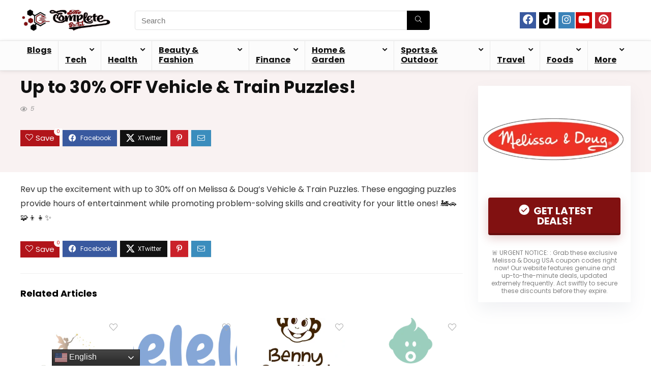

--- FILE ---
content_type: text/html; charset=UTF-8
request_url: https://thecompleteportal.com/up-to-30-off-vehicle-train-puzzles/
body_size: 19702
content:
<!DOCTYPE html><html lang="en-US" prefix="og: https://ogp.me/ns#"><head><meta charset="UTF-8" /><link rel="preconnect" href="https://fonts.gstatic.com/" crossorigin /><meta name="viewport" content="width=device-width, initial-scale=1.0" /><link rel="profile" href="http://gmpg.org/xfn/11" /><link rel="pingback" href="" /><title>Up to 30% OFF Vehicle &amp; Train Puzzles! - The Complete Portal</title><meta name="description" content="Rev up the excitement with up to 30% off on Melissa &amp; Doug&#039;s Vehicle &amp; Train Puzzles. These engaging puzzles provide hours of entertainment while"/><meta name="robots" content="follow, index, max-snippet:-1, max-video-preview:-1, max-image-preview:large"/><link rel="canonical" href="https://thecompleteportal.com/up-to-30-off-vehicle-train-puzzles/" /><meta property="og:locale" content="en_US" /><meta property="og:type" content="article" /><meta property="og:title" content="Up to 30% OFF Vehicle &amp; Train Puzzles! - The Complete Portal" /><meta property="og:description" content="Rev up the excitement with up to 30% off on Melissa &amp; Doug&#039;s Vehicle &amp; Train Puzzles. These engaging puzzles provide hours of entertainment while" /><meta property="og:url" content="https://thecompleteportal.com/up-to-30-off-vehicle-train-puzzles/" /><meta property="og:site_name" content="The Complete Portal" /><meta property="article:section" content="Kids &amp; Baby" /><meta property="og:updated_time" content="2023-10-25T09:48:01+00:00" /><meta property="og:image" content="https://thecompleteportal.com/wp-content/uploads/2023/10/Melissa-Doug.webp" /><meta property="og:image:secure_url" content="https://thecompleteportal.com/wp-content/uploads/2023/10/Melissa-Doug.webp" /><meta property="og:image:width" content="1200" /><meta property="og:image:height" content="628" /><meta property="og:image:alt" content="Melissa &amp; Doug" /><meta property="og:image:type" content="image/webp" /><meta property="article:published_time" content="2023-10-25T09:03:00+00:00" /><meta property="article:modified_time" content="2023-10-25T09:48:01+00:00" /><meta name="twitter:card" content="summary_large_image" /><meta name="twitter:title" content="Up to 30% OFF Vehicle &amp; Train Puzzles! - The Complete Portal" /><meta name="twitter:description" content="Rev up the excitement with up to 30% off on Melissa &amp; Doug&#039;s Vehicle &amp; Train Puzzles. These engaging puzzles provide hours of entertainment while" /><meta name="twitter:image" content="https://thecompleteportal.com/wp-content/uploads/2023/10/Melissa-Doug.webp" /><meta name="twitter:label1" content="Written by" /><meta name="twitter:data1" content="Alan Brock" /><meta name="twitter:label2" content="Time to read" /><meta name="twitter:data2" content="Less than a minute" /> <script type="application/ld+json" class="rank-math-schema">{"@context":"https://schema.org","@graph":[{"@type":["Person","Organization"],"@id":"https://thecompleteportal.com/#person","name":"Uzair Hanif","logo":{"@type":"ImageObject","@id":"https://thecompleteportal.com/#logo","url":"https://thecompleteportal.com/wp-content/uploads/2023/04/The-Complete-Portal-logo-1.png","contentUrl":"https://thecompleteportal.com/wp-content/uploads/2023/04/The-Complete-Portal-logo-1.png","caption":"The Complete Portal","inLanguage":"en-US","width":"619","height":"172"},"image":{"@type":"ImageObject","@id":"https://thecompleteportal.com/#logo","url":"https://thecompleteportal.com/wp-content/uploads/2023/04/The-Complete-Portal-logo-1.png","contentUrl":"https://thecompleteportal.com/wp-content/uploads/2023/04/The-Complete-Portal-logo-1.png","caption":"The Complete Portal","inLanguage":"en-US","width":"619","height":"172"}},{"@type":"WebSite","@id":"https://thecompleteportal.com/#website","url":"https://thecompleteportal.com","name":"The Complete Portal","alternateName":"TheCompletePortal","publisher":{"@id":"https://thecompleteportal.com/#person"},"inLanguage":"en-US"},{"@type":"ImageObject","@id":"https://thecompleteportal.com/wp-content/uploads/2023/10/Melissa-Doug.webp","url":"https://thecompleteportal.com/wp-content/uploads/2023/10/Melissa-Doug.webp","width":"1200","height":"628","caption":"Melissa &amp; Doug","inLanguage":"en-US"},{"@type":"WebPage","@id":"https://thecompleteportal.com/up-to-30-off-vehicle-train-puzzles/#webpage","url":"https://thecompleteportal.com/up-to-30-off-vehicle-train-puzzles/","name":"Up to 30% OFF Vehicle &amp; Train Puzzles! - The Complete Portal","datePublished":"2023-10-25T09:03:00+00:00","dateModified":"2023-10-25T09:48:01+00:00","isPartOf":{"@id":"https://thecompleteportal.com/#website"},"primaryImageOfPage":{"@id":"https://thecompleteportal.com/wp-content/uploads/2023/10/Melissa-Doug.webp"},"inLanguage":"en-US"},{"@type":"Person","@id":"https://thecompleteportal.com/author/alan-brock/","name":"Alan Brock","url":"https://thecompleteportal.com/author/alan-brock/","image":{"@type":"ImageObject","@id":"https://thecompleteportal.com/wp-content/litespeed/avatar/b0aaf95183289009c3a81bc48d81d259.jpg?ver=1768963378","url":"https://thecompleteportal.com/wp-content/litespeed/avatar/b0aaf95183289009c3a81bc48d81d259.jpg?ver=1768963378","caption":"Alan Brock","inLanguage":"en-US"}},{"@type":"BlogPosting","headline":"Up to 30% OFF Vehicle &amp; Train Puzzles! - The Complete Portal","datePublished":"2023-10-25T09:03:00+00:00","dateModified":"2023-10-25T09:48:01+00:00","articleSection":"Kids &amp; Baby","author":{"@id":"https://thecompleteportal.com/author/alan-brock/","name":"Alan Brock"},"publisher":{"@id":"https://thecompleteportal.com/#person"},"description":"Rev up the excitement with up to 30% off on Melissa &amp; Doug&#039;s Vehicle &amp; Train Puzzles. These engaging puzzles provide hours of entertainment while","name":"Up to 30% OFF Vehicle &amp; Train Puzzles! - The Complete Portal","@id":"https://thecompleteportal.com/up-to-30-off-vehicle-train-puzzles/#richSnippet","isPartOf":{"@id":"https://thecompleteportal.com/up-to-30-off-vehicle-train-puzzles/#webpage"},"image":{"@id":"https://thecompleteportal.com/wp-content/uploads/2023/10/Melissa-Doug.webp"},"inLanguage":"en-US","mainEntityOfPage":{"@id":"https://thecompleteportal.com/up-to-30-off-vehicle-train-puzzles/#webpage"}}]}</script> <link rel='dns-prefetch' href='//fonts.googleapis.com' /><link rel='dns-prefetch' href='//www.googletagmanager.com' /><link rel="alternate" type="application/rss+xml" title="The Complete Portal &raquo; Feed" href="https://thecompleteportal.com/feed/" /><link rel="alternate" type="application/rss+xml" title="The Complete Portal &raquo; Comments Feed" href="https://thecompleteportal.com/comments/feed/" /><link rel="alternate" type="application/rss+xml" title="The Complete Portal &raquo; Up to 30% OFF Vehicle &#038; Train Puzzles! Comments Feed" href="https://thecompleteportal.com/up-to-30-off-vehicle-train-puzzles/feed/" /><link rel="alternate" title="oEmbed (JSON)" type="application/json+oembed" href="https://thecompleteportal.com/wp-json/oembed/1.0/embed?url=https%3A%2F%2Fthecompleteportal.com%2Fup-to-30-off-vehicle-train-puzzles%2F" /><link rel="alternate" title="oEmbed (XML)" type="text/xml+oembed" href="https://thecompleteportal.com/wp-json/oembed/1.0/embed?url=https%3A%2F%2Fthecompleteportal.com%2Fup-to-30-off-vehicle-train-puzzles%2F&#038;format=xml" /> <script src="[data-uri]" defer></script><script data-optimized="1" src="https://thecompleteportal.com/wp-content/plugins/litespeed-cache/assets/js/webfontloader.min.js" defer></script><link data-optimized="2" rel="stylesheet" href="https://thecompleteportal.com/wp-content/litespeed/css/f0436fda301535a12d04e7c3944d2ef2.css?ver=817f4" /><link rel="preload" as="image" href="https://thecompleteportal.com/wp-content/uploads/2023/04/ezgif.com-gif-maker.webp"><link rel="preload" as="image" href="https://thecompleteportal.com/wp-content/uploads/2023/04/ezgif.com-gif-maker.webp"><link rel="preload" as="image" href="https://thecompleteportal.com/wp-content/uploads/2023/04/ezgif.com-gif-maker.webp"><link rel="preload" as="image" href="https://thecompleteportal.com/wp-content/uploads/2023/04/ezgif.com-gif-maker.webp"> <script type="text/javascript" src="https://thecompleteportal.com/wp-includes/js/jquery/jquery.min.js" id="jquery-core-js"></script> <link rel="https://api.w.org/" href="https://thecompleteportal.com/wp-json/" /><link rel="alternate" title="JSON" type="application/json" href="https://thecompleteportal.com/wp-json/wp/v2/posts/25384" /><link rel="EditURI" type="application/rsd+xml" title="RSD" href="https://thecompleteportal.com/xmlrpc.php?rsd" /><meta name="generator" content="WordPress 6.9" /><link rel='shortlink' href='https://thecompleteportal.com/?p=25384' /><meta name="generator" content="Site Kit by Google 1.170.0" /><link rel="preload" href="https://thecompleteportal.com/wp-content/themes/rehub-theme/fonts/rhicons.woff2?3oibrk" as="font" type="font/woff2" crossorigin="crossorigin"><meta name="fo-verify" content="5edd927a-e986-42b1-a398-4fad10bb44c2" /><meta name="aa2753aa3ea1750" content="44db05f768fa517262274278e6aaf45f" /><meta name="5c9e08c47deb744" content="bb178e5eecc3a8f2632c03ab53ecf814" /> <script src="[data-uri]" defer></script> <meta name="5d8b296db9eae2d" content="e512034ea51f01ef7af65c83426bfa22" /><meta name="linkscircleverifycode" content="1d448c41-98ec-45c5-88bb-3fceb4afeb34" /><meta name="tradetracker-site-verification" content="37a5020c580473f931ff512a4a7e4bb427bdf99f" /><meta name="tradetracker-site-verification" content="37a5020c580473f931ff512a4a7e4bb427bdf99f" /><meta name="partnerboostverifycode" content="32dc01246faccb7f5b3cad5016dd5033" /><meta name="mylead-verification" content="e8d1ca259623602e3c81d9a6fe45a3fa"><meta name='impact-site-verification' value='b87174a5-3753-4ad6-bce8-f8c389bdf0ea'> <script type="text/javascript" id="google_gtagjs" src="https://www.googletagmanager.com/gtag/js?id=G-7D5HBWH5XE" defer data-deferred="1"></script> <script type="text/javascript" id="google_gtagjs-inline" src="[data-uri]" defer></script>  <script type="text/javascript" src="[data-uri]" defer></script> <link rel="icon" href="https://thecompleteportal.com/wp-content/uploads/2023/04/The-Complete-Portal-logo-thumbnail-150x150.png" sizes="32x32" /><link rel="icon" href="https://thecompleteportal.com/wp-content/uploads/2023/04/The-Complete-Portal-logo-thumbnail.png" sizes="192x192" /><link rel="apple-touch-icon" href="https://thecompleteportal.com/wp-content/uploads/2023/04/The-Complete-Portal-logo-thumbnail.png" /><meta name="msapplication-TileImage" content="https://thecompleteportal.com/wp-content/uploads/2023/04/The-Complete-Portal-logo-thumbnail.png" /></head><body class="wp-singular post-template-default single single-post postid-25384 single-format-standard wp-custom-logo wp-embed-responsive wp-theme-rehub-theme gspbody gspb-bodyfront noinnerpadding">
<noscript>
<iframe data-lazyloaded="1" src="about:blank" data-src="https://www.googletagmanager.com/ns.html?id=GTM-52V52GLH" height="0" width="0" style="display:none;visibility:hidden"></iframe>
</noscript><div class="wp-block-group is-layout-flow wp-block-group-is-layout-flow"></div><div class="rh-outer-wrap"><div id="top_ankor"></div><header id="main_header" class="white_style width-100p position-relative"><div class="header_wrap"><div class="logo_section_wrap hideontablet"><div class="rh-container"><div class="logo-section rh-flex-center-align tabletblockdisplay header_seven_style clearfix"><div class="logo">
<a href="https://thecompleteportal.com" class="logo_image" data-wpel-link="internal">
<img src="https://thecompleteportal.com/wp-content/uploads/2023/04/ezgif.com-gif-maker.webp" alt="The Complete Portal" height="35" width="180" fetchpriority="high" decoding="sync"/>
</a></div><div class="search head_search position-relative"><form  role="search" method="get" class="search-form" action="https://thecompleteportal.com/">
<input type="text" name="s" placeholder="Search" class="re-ajax-search" autocomplete="off" data-posttype="blog">
<input type="hidden" name="post_type" value="blog" />  	<button type="submit" class="btnsearch hideonmobile" aria-label="Search"><i class="rhicon rhi-search"></i></button></form><div class="re-aj-search-wrap rhscrollthin"></div></div><div class=" rh-flex-right-align"><div class="header-actions-logo rh-flex-right-align"><div class="tabledisplay"><div class="celldisplay link-add-cell"><div class="social_icon big_i"><a href="https://www.facebook.com/thecompleteportal/" class="fb" title="Facebook" rel="nofollow noopener noreferrer" target="_blank" data-wpel-link="external"><i class="rhicon rhi-facebook"></i></a>
<a href="https://www.tiktok.com/@thecompleteportal?lang=en" class="ttk" title="TikTok" rel="nofollow noopener noreferrer" target="_blank" data-wpel-link="external"><svg xmlns="http://www.w3.org/2000/svg" viewBox="0 0 2859 3333" fill-rule="evenodd" clip-rule="evenodd"><path d="M2081 0c55 473 319 755 778 785v532c-266 26-499-61-770-225v995c0 1264-1378 1659-1932 753-356-583-138-1606 1004-1647v561c-87 14-180 36-265 65-254 86-398 247-358 531 77 544 1075 705 992-358V1h551z"/></svg></a>
<a href="https://www.instagram.com/thecompleteportal" class="ins" title="Instagramm" rel="nofollow noopener noreferrer" target="_blank" data-wpel-link="external"><i class="rhicon rhi-instagram"></i></a><a href="https://www.youtube.com/@TheCompletePortal" class="yt" title="Youtube" rel="nofollow noopener noreferrer" target="_blank" data-wpel-link="external"><i class="rhicon rhi-youtube"></i></a>
<a href="https://www.pinterest.co.uk/thecompleteportal/" class="pn" title="Pinterest" rel="nofollow noopener noreferrer" target="_blank" data-wpel-link="external"><i class="rhicon rhi-pinterest"></i></a></div></div><div class="celldisplay link-add-cell"><div class="wp-block-group is-layout-flow wp-block-group-is-layout-flow"></div></div></div></div></div></div></div></div><div class="header_icons_menu search-form-inheader main-nav mob-logo-enabled rh-stickme white_style"><div class="rh-container"><nav class="top_menu"><ul id="menu-main-menu" class="menu"><li id="menu-item-7206" class="menu-item menu-item-type-post_type_archive menu-item-object-blog"><a href="https://thecompleteportal.com/blog/" data-wpel-link="internal">Blogs</a></li><li id="menu-item-7082" class="menu-item menu-item-type-taxonomy menu-item-object-blog_category menu-item-has-children"><a href="https://thecompleteportal.com/blog_category/tech/" data-wpel-link="internal">Tech</a><ul class="sub-menu"><li id="menu-item-7083" class="menu-item menu-item-type-taxonomy menu-item-object-blog_category menu-item-has-children"><a href="https://thecompleteportal.com/blog_category/webhosting/" data-wpel-link="internal">Web Hosting</a><ul class="sub-menu"><li id="menu-item-7084" class="menu-item menu-item-type-taxonomy menu-item-object-blog_category"><a href="https://thecompleteportal.com/blog_category/webhosting-blogs-how-tos/" data-wpel-link="internal">Web Hosting blogs &amp; How-To&#8217;s</a></li><li id="menu-item-7085" class="menu-item menu-item-type-taxonomy menu-item-object-blog_category"><a href="https://thecompleteportal.com/blog_category/webhosting-comparisons/" data-wpel-link="internal">Web Hosting Comparisons</a></li><li id="menu-item-7086" class="menu-item menu-item-type-taxonomy menu-item-object-blog_category"><a href="https://thecompleteportal.com/blog_category/webhosting-reviews/" data-wpel-link="internal">Web Hosting Reviews</a></li><li id="menu-item-7087" class="menu-item menu-item-type-taxonomy menu-item-object-blog_category"><a href="https://thecompleteportal.com/blog_category/top-webhosting-rankings/" data-wpel-link="internal">Web Hosting Rankings!</a></li></ul></li><li id="menu-item-7088" class="menu-item menu-item-type-taxonomy menu-item-object-blog_category"><a href="https://thecompleteportal.com/blog_category/antivirus/" data-wpel-link="internal">Antivirus</a></li><li id="menu-item-7089" class="menu-item menu-item-type-taxonomy menu-item-object-blog_category"><a href="https://thecompleteportal.com/blog_category/vpn/" data-wpel-link="internal">VPN</a></li><li id="menu-item-7090" class="menu-item menu-item-type-taxonomy menu-item-object-blog_category"><a href="https://thecompleteportal.com/blog_category/computer-accs/" data-wpel-link="internal">Computer &amp; Accs</a></li><li id="menu-item-7091" class="menu-item menu-item-type-taxonomy menu-item-object-blog_category"><a href="https://thecompleteportal.com/blog_category/consumer-electronics/" data-wpel-link="internal">Consumer Electronics</a></li><li id="menu-item-7092" class="menu-item menu-item-type-taxonomy menu-item-object-blog_category"><a href="https://thecompleteportal.com/blog_category/gaming/" data-wpel-link="internal">Gaming</a></li><li id="menu-item-7093" class="menu-item menu-item-type-taxonomy menu-item-object-blog_category"><a href="https://thecompleteportal.com/blog_category/internet-networking/" data-wpel-link="internal">Internet &amp; Networking</a></li><li id="menu-item-7094" class="menu-item menu-item-type-taxonomy menu-item-object-blog_category"><a href="https://thecompleteportal.com/blog_category/mobile-accs/" data-wpel-link="internal">Mobile &amp; Accs</a></li><li id="menu-item-7095" class="menu-item menu-item-type-taxonomy menu-item-object-blog_category"><a href="https://thecompleteportal.com/blog_category/software-apps/" data-wpel-link="internal">Software &amp; Apps</a></li><li id="menu-item-7096" class="menu-item menu-item-type-taxonomy menu-item-object-blog_category"><a href="https://thecompleteportal.com/blog_category/tech/" data-wpel-link="internal">ALL Tech Blogs!</a></li></ul></li><li id="menu-item-7097" class="menu-item menu-item-type-taxonomy menu-item-object-blog_category menu-item-has-children"><a href="https://thecompleteportal.com/blog_category/health/" data-wpel-link="internal">Health</a><ul class="sub-menu"><li id="menu-item-7098" class="menu-item menu-item-type-taxonomy menu-item-object-blog_category"><a href="https://thecompleteportal.com/blog_category/fitness/" data-wpel-link="internal">Fitness</a></li><li id="menu-item-7099" class="menu-item menu-item-type-taxonomy menu-item-object-blog_category"><a href="https://thecompleteportal.com/blog_category/nutrition/" data-wpel-link="internal">Nutrition</a></li><li id="menu-item-7100" class="menu-item menu-item-type-taxonomy menu-item-object-blog_category"><a href="https://thecompleteportal.com/blog_category/supplements/" data-wpel-link="internal">Supplements</a></li><li id="menu-item-7101" class="menu-item menu-item-type-taxonomy menu-item-object-blog_category"><a href="https://thecompleteportal.com/blog_category/weight-loss/" data-wpel-link="internal">Weight Loss</a></li><li id="menu-item-7102" class="menu-item menu-item-type-taxonomy menu-item-object-blog_category"><a href="https://thecompleteportal.com/blog_category/parenting-baby-care/" data-wpel-link="internal">Parenting &amp; Baby care</a></li><li id="menu-item-7103" class="menu-item menu-item-type-taxonomy menu-item-object-blog_category"><a href="https://thecompleteportal.com/blog_category/mental-health/" data-wpel-link="internal">Mental Health</a></li><li id="menu-item-7104" class="menu-item menu-item-type-taxonomy menu-item-object-blog_category"><a href="https://thecompleteportal.com/blog_category/medical-supplies/" data-wpel-link="internal">Medical Supplies</a></li><li id="menu-item-7105" class="menu-item menu-item-type-taxonomy menu-item-object-blog_category"><a href="https://thecompleteportal.com/blog_category/health/" data-wpel-link="internal">ALL Health Blogs!</a></li></ul></li><li id="menu-item-7111" class="menu-item menu-item-type-taxonomy menu-item-object-blog_category menu-item-has-children"><a href="https://thecompleteportal.com/blog_category/beauty-fashion/" data-wpel-link="internal">Beauty &amp; Fashion</a><ul class="sub-menu"><li id="menu-item-7106" class="menu-item menu-item-type-taxonomy menu-item-object-blog_category"><a href="https://thecompleteportal.com/blog_category/clothing/" data-wpel-link="internal">Clothing</a></li><li id="menu-item-7107" class="menu-item menu-item-type-taxonomy menu-item-object-blog_category menu-item-has-children"><a href="https://thecompleteportal.com/blog_category/cosmetics/" data-wpel-link="internal">Cosmetics</a><ul class="sub-menu"><li id="menu-item-7108" class="menu-item menu-item-type-taxonomy menu-item-object-blog_category"><a href="https://thecompleteportal.com/blog_category/beauty-tools/" data-wpel-link="internal">Beauty Tools</a></li><li id="menu-item-7109" class="menu-item menu-item-type-taxonomy menu-item-object-blog_category"><a href="https://thecompleteportal.com/blog_category/makeup/" data-wpel-link="internal">Makeup</a></li><li id="menu-item-7110" class="menu-item menu-item-type-taxonomy menu-item-object-blog_category"><a href="https://thecompleteportal.com/blog_category/cosmetics/" data-wpel-link="internal">ALL Cosmetics Blogs!</a></li></ul></li><li id="menu-item-7113" class="menu-item menu-item-type-taxonomy menu-item-object-blog_category menu-item-has-children"><a href="https://thecompleteportal.com/blog_category/mens-care/" data-wpel-link="internal">Men&#8217;s Care</a><ul class="sub-menu"><li id="menu-item-7117" class="menu-item menu-item-type-taxonomy menu-item-object-blog_category"><a href="https://thecompleteportal.com/blog_category/mens-skincare/" data-wpel-link="internal">Men&#8217;s SkinCare</a></li><li id="menu-item-7116" class="menu-item menu-item-type-taxonomy menu-item-object-blog_category"><a href="https://thecompleteportal.com/blog_category/mens-haircare/" data-wpel-link="internal">Men&#8217;s HairCare</a></li><li id="menu-item-7114" class="menu-item menu-item-type-taxonomy menu-item-object-blog_category"><a href="https://thecompleteportal.com/blog_category/mens-fragrances/" data-wpel-link="internal">Men&#8217;s Fragrances</a></li><li id="menu-item-7115" class="menu-item menu-item-type-taxonomy menu-item-object-blog_category"><a href="https://thecompleteportal.com/blog_category/mens-grooming-tools/" data-wpel-link="internal">Men&#8217;s Grooming Tools</a></li><li id="menu-item-7112" class="menu-item menu-item-type-taxonomy menu-item-object-blog_category"><a href="https://thecompleteportal.com/blog_category/mens-activewear-swimwear/" data-wpel-link="internal">Men&#8217;s ActiveWear/SwimWear</a></li><li id="menu-item-7118" class="menu-item menu-item-type-taxonomy menu-item-object-blog_category"><a href="https://thecompleteportal.com/blog_category/mens-care/" data-wpel-link="internal">ALL Men&#8217;s Care Blogs!</a></li></ul></li><li id="menu-item-7119" class="menu-item menu-item-type-taxonomy menu-item-object-blog_category menu-item-has-children"><a href="https://thecompleteportal.com/blog_category/women-care/" data-wpel-link="internal">Women Care</a><ul class="sub-menu"><li id="menu-item-7124" class="menu-item menu-item-type-taxonomy menu-item-object-blog_category"><a href="https://thecompleteportal.com/blog_category/womens-skincare/" data-wpel-link="internal">Women&#8217;s SkinCare</a></li><li id="menu-item-7122" class="menu-item menu-item-type-taxonomy menu-item-object-blog_category"><a href="https://thecompleteportal.com/blog_category/womens-haircare/" data-wpel-link="internal">Women&#8217;s HairCare</a></li><li id="menu-item-7123" class="menu-item menu-item-type-taxonomy menu-item-object-blog_category"><a href="https://thecompleteportal.com/blog_category/womens-personal-care/" data-wpel-link="internal">Women&#8217;s Personal Care</a></li><li id="menu-item-7121" class="menu-item menu-item-type-taxonomy menu-item-object-blog_category"><a href="https://thecompleteportal.com/blog_category/womens-fragrances/" data-wpel-link="internal">Women&#8217;s Fragrances</a></li><li id="menu-item-7120" class="menu-item menu-item-type-taxonomy menu-item-object-blog_category"><a href="https://thecompleteportal.com/blog_category/womens-activewear-swimwear/" data-wpel-link="internal">Women&#8217;s ActiveWear/SwimWear</a></li><li id="menu-item-7125" class="menu-item menu-item-type-taxonomy menu-item-object-blog_category"><a href="https://thecompleteportal.com/blog_category/women-care/" data-wpel-link="internal">ALL Women Care Blogs!</a></li></ul></li><li id="menu-item-7126" class="menu-item menu-item-type-taxonomy menu-item-object-blog_category menu-item-has-children"><a href="https://thecompleteportal.com/blog_category/accessories-beauty-fashion/" data-wpel-link="internal">Accessories</a><ul class="sub-menu"><li id="menu-item-7127" class="menu-item menu-item-type-taxonomy menu-item-object-blog_category"><a href="https://thecompleteportal.com/blog_category/shoes-sandals/" data-wpel-link="internal">Shoes &amp; Sandals</a></li><li id="menu-item-7128" class="menu-item menu-item-type-taxonomy menu-item-object-blog_category"><a href="https://thecompleteportal.com/blog_category/handbags/" data-wpel-link="internal">Handbags</a></li><li id="menu-item-7129" class="menu-item menu-item-type-taxonomy menu-item-object-blog_category"><a href="https://thecompleteportal.com/blog_category/jewelry/" data-wpel-link="internal">Jewelry</a></li><li id="menu-item-7130" class="menu-item menu-item-type-taxonomy menu-item-object-blog_category"><a href="https://thecompleteportal.com/blog_category/accessories-beauty-fashion/" data-wpel-link="internal">ALL Accessories Blogs</a></li></ul></li><li id="menu-item-7131" class="menu-item menu-item-type-taxonomy menu-item-object-blog_category"><a href="https://thecompleteportal.com/blog_category/beauty-fashion/" data-wpel-link="internal">ALL Beauty &#038; Fashion Blogs!</a></li></ul></li><li id="menu-item-7132" class="menu-item menu-item-type-taxonomy menu-item-object-blog_category menu-item-has-children"><a href="https://thecompleteportal.com/blog_category/finance/" data-wpel-link="internal">Finance</a><ul class="sub-menu"><li id="menu-item-7133" class="menu-item menu-item-type-taxonomy menu-item-object-blog_category"><a href="https://thecompleteportal.com/blog_category/banking-savings/" data-wpel-link="internal">Banking &amp; Savings</a></li><li id="menu-item-7134" class="menu-item menu-item-type-taxonomy menu-item-object-blog_category"><a href="https://thecompleteportal.com/blog_category/credit-cards/" data-wpel-link="internal">Credit Cards</a></li><li id="menu-item-7135" class="menu-item menu-item-type-taxonomy menu-item-object-blog_category"><a href="https://thecompleteportal.com/blog_category/insurance/" data-wpel-link="internal">Insurance</a></li><li id="menu-item-7136" class="menu-item menu-item-type-taxonomy menu-item-object-blog_category"><a href="https://thecompleteportal.com/blog_category/investing-trading/" data-wpel-link="internal">Investing &amp; Trading</a></li><li id="menu-item-7137" class="menu-item menu-item-type-taxonomy menu-item-object-blog_category"><a href="https://thecompleteportal.com/blog_category/personal-loans/" data-wpel-link="internal">Personal Loans</a></li><li id="menu-item-7138" class="menu-item menu-item-type-taxonomy menu-item-object-blog_category"><a href="https://thecompleteportal.com/blog_category/retirement-planning/" data-wpel-link="internal">Retirement Planning</a></li><li id="menu-item-7139" class="menu-item menu-item-type-taxonomy menu-item-object-blog_category"><a href="https://thecompleteportal.com/blog_category/taxes-accounting/" data-wpel-link="internal">Taxes &amp; Accounting</a></li><li id="menu-item-7140" class="menu-item menu-item-type-taxonomy menu-item-object-blog_category"><a href="https://thecompleteportal.com/blog_category/finance/" data-wpel-link="internal">ALL Finance Blogs!</a></li></ul></li><li id="menu-item-7141" class="menu-item menu-item-type-taxonomy menu-item-object-blog_category menu-item-has-children"><a href="https://thecompleteportal.com/blog_category/home-garden/" data-wpel-link="internal">Home &amp; Garden</a><ul class="sub-menu"><li id="menu-item-7142" class="menu-item menu-item-type-taxonomy menu-item-object-blog_category"><a href="https://thecompleteportal.com/blog_category/gardening-outdoor/" data-wpel-link="internal">Gardening &amp; Outdoor</a></li><li id="menu-item-7143" class="menu-item menu-item-type-taxonomy menu-item-object-blog_category"><a href="https://thecompleteportal.com/blog_category/home-cleaning/" data-wpel-link="internal">Home Cleaning</a></li><li id="menu-item-7144" class="menu-item menu-item-type-taxonomy menu-item-object-blog_category"><a href="https://thecompleteportal.com/blog_category/bedroom-bathroom/" data-wpel-link="internal">Bedroom &amp; Bathroom</a></li><li id="menu-item-7145" class="menu-item menu-item-type-taxonomy menu-item-object-blog_category"><a href="https://thecompleteportal.com/blog_category/home-decor/" data-wpel-link="internal">Home Decor</a></li><li id="menu-item-7146" class="menu-item menu-item-type-taxonomy menu-item-object-blog_category"><a href="https://thecompleteportal.com/blog_category/home-security/" data-wpel-link="internal">Home Security</a></li><li id="menu-item-7147" class="menu-item menu-item-type-taxonomy menu-item-object-blog_category"><a href="https://thecompleteportal.com/blog_category/kids-baby/" data-wpel-link="internal">Kids &amp; Baby</a></li><li id="menu-item-7148" class="menu-item menu-item-type-taxonomy menu-item-object-blog_category"><a href="https://thecompleteportal.com/blog_category/kitchen-dining/" data-wpel-link="internal">Kitchen &amp; Dining</a></li><li id="menu-item-7149" class="menu-item menu-item-type-taxonomy menu-item-object-blog_category"><a href="https://thecompleteportal.com/blog_category/pets-supplies/" data-wpel-link="internal">Pets &amp; Supplies</a></li><li id="menu-item-7181" class="menu-item menu-item-type-taxonomy menu-item-object-blog_category menu-item-has-children"><a href="https://thecompleteportal.com/blog_category/hobbies/" data-wpel-link="internal">Hobbies</a><ul class="sub-menu"><li id="menu-item-7182" class="menu-item menu-item-type-taxonomy menu-item-object-blog_category"><a href="https://thecompleteportal.com/blog_category/arts-diy/" data-wpel-link="internal">Arts &amp; DIY</a></li><li id="menu-item-7183" class="menu-item menu-item-type-taxonomy menu-item-object-blog_category"><a href="https://thecompleteportal.com/blog_category/camera/" data-wpel-link="internal">Camera</a></li><li id="menu-item-7184" class="menu-item menu-item-type-taxonomy menu-item-object-blog_category"><a href="https://thecompleteportal.com/blog_category/books/" data-wpel-link="internal">Books</a></li><li id="menu-item-7186" class="menu-item menu-item-type-taxonomy menu-item-object-blog_category"><a href="https://thecompleteportal.com/blog_category/entertainment/" data-wpel-link="internal">Entertainment</a></li><li id="menu-item-7185" class="menu-item menu-item-type-taxonomy menu-item-object-blog_category"><a href="https://thecompleteportal.com/blog_category/hobbies/" data-wpel-link="internal">ALL Hobby Blogs!</a></li></ul></li><li id="menu-item-7150" class="menu-item menu-item-type-taxonomy menu-item-object-blog_category"><a href="https://thecompleteportal.com/blog_category/home-garden/" data-wpel-link="internal">ALL Home &#038; Garden Blogs!</a></li></ul></li><li id="menu-item-7151" class="menu-item menu-item-type-taxonomy menu-item-object-blog_category menu-item-has-children"><a href="https://thecompleteportal.com/blog_category/sports-outdoor/" data-wpel-link="internal">Sports &amp; Outdoor</a><ul class="sub-menu"><li id="menu-item-7152" class="menu-item menu-item-type-taxonomy menu-item-object-blog_category"><a href="https://thecompleteportal.com/blog_category/yoga/" data-wpel-link="internal">Yoga</a></li><li id="menu-item-7153" class="menu-item menu-item-type-taxonomy menu-item-object-blog_category"><a href="https://thecompleteportal.com/blog_category/biking/" data-wpel-link="internal">Biking</a></li><li id="menu-item-7154" class="menu-item menu-item-type-taxonomy menu-item-object-blog_category"><a href="https://thecompleteportal.com/blog_category/gym-accs/" data-wpel-link="internal">Gym &amp; Accs</a></li><li id="menu-item-7155" class="menu-item menu-item-type-taxonomy menu-item-object-blog_category"><a href="https://thecompleteportal.com/blog_category/hunting/" data-wpel-link="internal">Hunting</a></li><li id="menu-item-7156" class="menu-item menu-item-type-taxonomy menu-item-object-blog_category"><a href="https://thecompleteportal.com/blog_category/sports-equip/" data-wpel-link="internal">Sports &amp; Equip.</a></li><li id="menu-item-7157" class="menu-item menu-item-type-taxonomy menu-item-object-blog_category"><a href="https://thecompleteportal.com/blog_category/sports-outdoor/" data-wpel-link="internal">ALL Sports &#038; Outdoor Blogs!</a></li></ul></li><li id="menu-item-7158" class="menu-item menu-item-type-taxonomy menu-item-object-blog_category menu-item-has-children"><a href="https://thecompleteportal.com/blog_category/travel/" data-wpel-link="internal">Travel</a><ul class="sub-menu"><li id="menu-item-7159" class="menu-item menu-item-type-taxonomy menu-item-object-blog_category"><a href="https://thecompleteportal.com/blog_category/flight/" data-wpel-link="internal">Flights</a></li><li id="menu-item-7160" class="menu-item menu-item-type-taxonomy menu-item-object-blog_category"><a href="https://thecompleteportal.com/blog_category/accommodations/" data-wpel-link="internal">Accommodations</a></li><li id="menu-item-7161" class="menu-item menu-item-type-taxonomy menu-item-object-blog_category"><a href="https://thecompleteportal.com/blog_category/tours-activities/" data-wpel-link="internal">Tours &amp; Activities</a></li><li id="menu-item-7162" class="menu-item menu-item-type-taxonomy menu-item-object-blog_category"><a href="https://thecompleteportal.com/blog_category/transportation/" data-wpel-link="internal">Transportation</a></li><li id="menu-item-7163" class="menu-item menu-item-type-taxonomy menu-item-object-blog_category"><a href="https://thecompleteportal.com/blog_category/travel-gear/" data-wpel-link="internal">Travel Gear</a></li><li id="menu-item-7164" class="menu-item menu-item-type-taxonomy menu-item-object-blog_category"><a href="https://thecompleteportal.com/blog_category/travel-insurance/" data-wpel-link="internal">Travel Insurance</a></li><li id="menu-item-7165" class="menu-item menu-item-type-taxonomy menu-item-object-blog_category"><a href="https://thecompleteportal.com/blog_category/destination-guides/" data-wpel-link="internal">Destination Guides</a></li><li id="menu-item-7166" class="menu-item menu-item-type-taxonomy menu-item-object-blog_category"><a href="https://thecompleteportal.com/blog_category/travel/" data-wpel-link="internal">ALL Travel Blogs!</a></li></ul></li><li id="menu-item-7167" class="menu-item menu-item-type-taxonomy menu-item-object-blog_category menu-item-has-children"><a href="https://thecompleteportal.com/blog_category/foods/" data-wpel-link="internal">Foods</a><ul class="sub-menu"><li id="menu-item-7168" class="menu-item menu-item-type-taxonomy menu-item-object-blog_category"><a href="https://thecompleteportal.com/blog_category/recipes/" data-wpel-link="internal">Recipes</a></li><li id="menu-item-7169" class="menu-item menu-item-type-taxonomy menu-item-object-blog_category"><a href="https://thecompleteportal.com/blog_category/health-wellness-foods/" data-wpel-link="internal">Health &amp; Wellness Foods</a></li><li id="menu-item-7170" class="menu-item menu-item-type-taxonomy menu-item-object-blog_category"><a href="https://thecompleteportal.com/blog_category/beverages/" data-wpel-link="internal">Beverages</a></li><li id="menu-item-7171" class="menu-item menu-item-type-taxonomy menu-item-object-blog_category"><a href="https://thecompleteportal.com/blog_category/cooking-classes/" data-wpel-link="internal">Cooking Classes</a></li><li id="menu-item-7172" class="menu-item menu-item-type-taxonomy menu-item-object-blog_category"><a href="https://thecompleteportal.com/blog_category/cooking-tools-appliances/" data-wpel-link="internal">Cooking Tools &amp; Appliances</a></li><li id="menu-item-7173" class="menu-item menu-item-type-taxonomy menu-item-object-blog_category"><a href="https://thecompleteportal.com/blog_category/food-delivery-services/" data-wpel-link="internal">Food Delivery Services</a></li><li id="menu-item-7174" class="menu-item menu-item-type-taxonomy menu-item-object-blog_category"><a href="https://thecompleteportal.com/blog_category/specialty-foods/" data-wpel-link="internal">Specialty Foods</a></li><li id="menu-item-7175" class="menu-item menu-item-type-taxonomy menu-item-object-blog_category"><a href="https://thecompleteportal.com/blog_category/foods/" data-wpel-link="internal">ALL Foods Blogs!</a></li></ul></li><li id="menu-item-5296" class="menu-item menu-item-type-custom menu-item-object-custom menu-item-home menu-item-has-children"><a href="https://thecompleteportal.com" data-wpel-link="internal">More</a><ul class="sub-menu"><li id="menu-item-7178" class="menu-item menu-item-type-taxonomy menu-item-object-blog_category"><a href="https://thecompleteportal.com/blog_category/education/" data-wpel-link="internal">Education</a></li><li id="menu-item-7176" class="menu-item menu-item-type-taxonomy menu-item-object-blog_category"><a href="https://thecompleteportal.com/blog_category/automotive/" data-wpel-link="internal">Automotive</a></li><li id="menu-item-7187" class="menu-item menu-item-type-taxonomy menu-item-object-blog_category"><a href="https://thecompleteportal.com/blog_category/self-care-personal-development/" data-wpel-link="internal">Self Care &amp; Personal Development</a></li><li id="menu-item-6538" class="menu-item menu-item-type-post_type menu-item-object-page"><a href="https://thecompleteportal.com/about-us/" data-wpel-link="internal">About Us!</a></li></ul></li></ul></nav><div class="responsive_nav_wrap rh_mobile_menu"><div id="dl-menu" class="dl-menuwrapper rh-flex-center-align">
<button id="dl-trigger" class="dl-trigger" aria-label="Menu">
<svg viewBox="0 0 32 32" xmlns="http://www.w3.org/2000/svg">
<g>
<line stroke-linecap="round" id="rhlinemenu_1" y2="7" x2="29" y1="7" x1="3"/>
<line stroke-linecap="round" id="rhlinemenu_2" y2="16" x2="18" y1="16" x1="3"/>
<line stroke-linecap="round" id="rhlinemenu_3" y2="25" x2="26" y1="25" x1="3"/>
</g>
</svg>
</button><div id="mobile-menu-icons" class="rh-flex-center-align rh-flex-right-align">
<button class='icon-search-onclick' aria-label='Search'><i class='rhicon rhi-search'></i></button></div></div></div></div></div></div></header><div class="guten-auto-layout position-relative" id="rh_woo_layout_inimage"><div class="rh-container position-static flowhidden pt15 pb30"><div class="rh-300-content-area tabletsblockdisplay"><div class="title_single_area mb15"><h1>Up to 30% OFF Vehicle &#038; Train Puzzles!</h1></div></div><div class="rh-300-sidebar widget tabletsblockdisplay summary whitebg wpsm_score_box rh-shadow3 calcposright float_p_trigger"><div class="woo-image-part position-relative hideonfloattablet"><figure class="height-150 text-center mt30 mb20">
<img src="https://thecompleteportal.com/wp-content/themes/rehub-theme/images/default/noimage_220_150.png" data-src="https://thecompleteportal.com/wp-content/uploads/2023/10/Melissa-Doug-287x150.webp" alt="Melissa &amp; Doug" data-skip-lazy="" class="lazyload " width="287" height="150"></figure></div><div class="gut-auto-btn padd20 pb0"><div class="wp-block-group is-layout-flow wp-block-group-is-layout-flow"></div><div class="priced_block clearfix  text-center">
<span class="rh_button_wrapper">
<a href="https://c.duomai.com/track.php?aid=4515&#038;dm_fid=21131&#038;euid=%7B%7BCLIENT_IP%7D%7D&#038;ref=1075577&#038;t=http%3A%2F%2Fwww.melissaanddoug.com" class="btn_offer_block re_track_btn" target="_blank" rel="nofollow sponsored noopener noreferrer" data-wpel-link="external">
GET LATEST DEALS!			            			            		            </a>
</span></div><div class="font80 guten-disclaimer text-center greycolor lineheight15 pb15">🚨 <strong>URGENT NOTICE: </strong>: Grab these exclusive <strong> Melissa &amp; Doug USA </strong>coupon codes right now! Our website features genuine and up-to-the-minute deals, updated extremely frequently. Act swiftly to secure these discounts before they expire.</div></div><div class="guten-contents"></div></div><div class="rh-300-content-area tabletsblockdisplay"><div class="mb20 font120 rh_opacity_5 fontbold"></div><div class="rh-flex-center-align woo_top_meta mobileblockdisplay mb20"><div class="meta post-meta">
<span class="postview_meta">5 </span></div></div><div class="top_share"><div class="post_share"><div class="social_icon  row_social_inpost"><div class="favour_in_row favour_btn_red"><div class="heart_thumb_wrap text-center"><span class="flowhidden cell_wishlist"><span class="heartplus" data-post_id="25384" data-informer="0"><span class="ml5 rtlmr5 wishaddwrap" id="wishadd25384">Save</span><span class="ml5 rtlmr5 wishaddedwrap" id="wishadded25384">Saved</span><span class="ml5 rtlmr5 wishremovedwrap" id="wishremoved25384">Removed</span> </span></span><span data-wishcount="0" id="wishcount25384" class="thumbscount">0</span></div></div><span data-href="https://www.facebook.com/sharer/sharer.php?u=https%3A%2F%2Fthecompleteportal.com%2Fup-to-30-off-vehicle-train-puzzles%2F" class="fb share-link-image" data-service="facebook"><i class="rhicon rhi-facebook"></i></span><span data-href="https://twitter.com/share?url=https%3A%2F%2Fthecompleteportal.com%2Fup-to-30-off-vehicle-train-puzzles%2F&text=Up+to+30%25+OFF+Vehicle+%26+Train+Puzzles%21" class="tw share-link-image" data-service="twitter"><i class="rhicon rhi-twitter"></i></span><span data-href="https://pinterest.com/pin/create/button/?url=https%3A%2F%2Fthecompleteportal.com%2Fup-to-30-off-vehicle-train-puzzles%2F&amp;media=https://thecompleteportal.com/wp-content/uploads/2023/10/Melissa-Doug.webp&amp;description=Up+to+30%25+OFF+Vehicle+%26%23038%3B+Train+Puzzles%21" class="pn share-link-image" data-service="pinterest"><i class="rhicon rhi-pinterest-p"></i></span><span data-href="mailto:?subject=Up+to+30%25+OFF+Vehicle+%26+Train+Puzzles%21&body=Check out: https%3A%2F%2Fthecompleteportal.com%2Fup-to-30-off-vehicle-train-puzzles%2F - The+Complete+Portal" class="in share-link-image" data-service="email"><i class="rhicon rhi-envelope"></i></span></div></div></div><div class="clearfix"></div></div></div></div><div class="alignfulloutside rh-container"><div class="rh-content-wrap clearfix"><div class="rh-300-content-area tabletsblockdisplay"><div class=""><article class="post-inner post post-25384 type-post status-publish format-standard has-post-thumbnail hentry category-kids-baby dealstore-melissa-and-doug-usa-coupons" id="post-25384"><div id="contents-section-woo-area"></div><p>Rev up the excitement with up to 30% off on Melissa &amp; Doug&#8217;s Vehicle &amp; Train Puzzles. These engaging puzzles provide hours of entertainment while promoting problem-solving skills and creativity for your little ones! 🚂🚗🧩👦👧✨</p><div class="flowhidden rh-float-panel darkbg whitecolor" id="float-panel-woo-area"><div class="rh-container rh-flex-center-align pt10 pb10"><div class="float-panel-woo-image hideonsmobile">
<img class="lazyload" data-skip-lazy="" data-src="https://thecompleteportal.com/wp-content/uploads/thumbs_dir/Melissa-Doug-qedi2s3t45a13xo6s0zd3h7fm4aayf5t0y34ybk0as.webp" width="50" height="50" alt="Up to 30% OFF Vehicle &#038; Train Puzzles!" src="https://thecompleteportal.com/wp-content/themes/rehub-theme/images/default/blank.gif" /></div><div class="ml15"><div class="hideonstablet mb5 font110 fontbold whitecolor">
Up to 30% OFF Vehicle &#038; Train Puzzles!</div><div class="desktabldisplaynone mb5"><div class="float-panel-woo-info darkbg greycolorinner whitecurrentlist rh-360-content-area smart-scroll-desktop"><ul class="float-panel-woo-links list-unstyled list-line-style font80 fontbold lineheight15"></ul></div></div><div class="float-panel-price rhhidden showonsmobile"><div class="fontbold font110 rehub-btn-font"></div></div></div><div class="float-panel-woo-btn rh-flex-columns rh-flex-right-align rh-flex-nowrap desktabldisplaynone"><div class="float-panel-woo-button rh-flex-center-align rh-flex-right-align"><div class="clearfix desktabldisplaynone mb5 priced_block">
<a class="re_track_btn showonsmobile btn_offer_block" href="https://c.duomai.com/track.php?aid=4515&#038;dm_fid=21131&#038;euid=%7B%7BCLIENT_IP%7D%7D&#038;ref=1075577&#038;t=http%3A%2F%2Fwww.melissaanddoug.com" target="_blank" rel="nofollow sponsored noopener noreferrer" data-wpel-link="external">
GET LATEST DEALS!                                                                                                    </a></div></div></div></div></div></article><div class="clearfix"></div><div class="post_share"><div class="social_icon  row_social_inpost"><div class="favour_in_row favour_btn_red"><div class="heart_thumb_wrap text-center"><span class="flowhidden cell_wishlist"><span class="heartplus" data-post_id="25384" data-informer="0"><span class="ml5 rtlmr5 wishaddwrap" id="wishadd25384">Save</span><span class="ml5 rtlmr5 wishaddedwrap" id="wishadded25384">Saved</span><span class="ml5 rtlmr5 wishremovedwrap" id="wishremoved25384">Removed</span> </span></span><span data-wishcount="0" id="wishcount25384" class="thumbscount">0</span></div></div><span data-href="https://www.facebook.com/sharer/sharer.php?u=https%3A%2F%2Fthecompleteportal.com%2Fup-to-30-off-vehicle-train-puzzles%2F" class="fb share-link-image" data-service="facebook"><i class="rhicon rhi-facebook"></i></span><span data-href="https://twitter.com/share?url=https%3A%2F%2Fthecompleteportal.com%2Fup-to-30-off-vehicle-train-puzzles%2F&text=Up+to+30%25+OFF+Vehicle+%26+Train+Puzzles%21" class="tw share-link-image" data-service="twitter"><i class="rhicon rhi-twitter"></i></span><span data-href="https://pinterest.com/pin/create/button/?url=https%3A%2F%2Fthecompleteportal.com%2Fup-to-30-off-vehicle-train-puzzles%2F&amp;media=https://thecompleteportal.com/wp-content/uploads/2023/10/Melissa-Doug.webp&amp;description=Up+to+30%25+OFF+Vehicle+%26%23038%3B+Train+Puzzles%21" class="pn share-link-image" data-service="pinterest"><i class="rhicon rhi-pinterest-p"></i></span><span data-href="mailto:?subject=Up+to+30%25+OFF+Vehicle+%26+Train+Puzzles%21&body=Check out: https%3A%2F%2Fthecompleteportal.com%2Fup-to-30-off-vehicle-train-puzzles%2F - The+Complete+Portal" class="in share-link-image" data-service="email"><i class="rhicon rhi-envelope"></i></span></div></div><div class="float-posts-nav" id="float-posts-nav"><div class="postNavigation prevPostBox"><div class="postnavprev"><div class="inner-prevnext"><div class="thumbnail">
<img class="lazyload" data-skip-lazy="" data-src="https://thecompleteportal.com/wp-content/uploads/thumbs_dir/Melissa-Doug-qedi2s3tcx1bfjaxnt5lkrs7f8bpgk652o3oz3983g.webp" width="70" height="70" alt="Up to 30% OFF Vehicle &#038; Train Puzzles!" src="https://thecompleteportal.com/wp-content/themes/rehub-theme/images/default/noimage_70_70.png" /></div><div class="headline"><span>Previous</span><h4><a href="https://thecompleteportal.com/14-days-full-return-policy-6/" data-wpel-link="internal">14-Days Full Return Policy!</a></h4></div></div></div></div><div class="postNavigation nextPostBox"><div class="postnavprev"><div class="inner-prevnext"><div class="thumbnail">
<img class="lazyload" data-skip-lazy="" data-src="https://thecompleteportal.com/wp-content/uploads/thumbs_dir/Melissa-Doug-qedi2s3tcx1bfjaxnt5lkrs7f8bpgk652o3oz3983g.webp" width="70" height="70" alt="Up to 30% OFF Vehicle &#038; Train Puzzles!" src="https://thecompleteportal.com/wp-content/themes/rehub-theme/images/default/noimage_70_70.png" /></div><div class="headline"><span>Next</span><h4><a href="https://thecompleteportal.com/get-up-to-50-off-sale-kids-puzzles/" data-wpel-link="internal">Get Up to 50% OFF Sale Kid's Puzzles!</a></h4></div></div></div></div></div><div class="tags mb25"><p></p></div><div class="related_articles pt25 border-top mb0 clearfix"><div class="related_title rehub-main-font font120 fontbold mb35">
Related Articles</div><div class="columned_grid_module rh-flex-eq-height col_wrap_fourth mb0" ><article class="col_item column_grid rh-heading-hover-color rh-bg-hover-color no-padding two_column_mobile"><div class="button_action abdposright pr5 pt5"><div class="floatleft mr5"><div class="heart_thumb_wrap text-center"><span class="flowhidden cell_wishlist"><span class="heartplus" data-post_id="150544" data-informer="0"><span class="ml5 rtlmr5 wishaddedwrap" id="wishadded150544">Added to wishlist</span><span class="ml5 rtlmr5 wishremovedwrap" id="wishremoved150544">Removed from wishlist</span> </span></span><span data-wishcount="0" id="wishcount150544" class="thumbscount">0</span></div></div></div><figure class="mb20 position-relative text-center">
<a href="https://thecompleteportal.com/sitewide-50-off-on-fairytot-offer-2/" class="" title="Sitewide 50% OFF on FairyTot Offer!">
<img src="https://thecompleteportal.com/wp-content/themes/rehub-theme/images/default/noimage_336_220.png" data-src="https://thecompleteportal.com/wp-content/uploads/2025/11/FairyTot-Logo-336x220.webp" alt="FairyTot Logo" data-skip-lazy="" class="lazyload " width="336" height="220">                                    </a></figure><div class="content_constructor"><h2 class="mb15 mt0 font110 mobfont100 fontnormal lineheight20"><a href="https://thecompleteportal.com/sitewide-50-off-on-fairytot-offer-2/" data-wpel-link="internal">Sitewide 50% OFF on FairyTot Offer!</a></h2><div class="rh_custom_notice mb10 lineheight20 fontbold font90 rehub-sec-color">Limited Time Offer!</div><div class="rh-flex-center-align mb15 mobileblockdisplay"><div ></div></div></div></article><article class="col_item column_grid rh-heading-hover-color rh-bg-hover-color no-padding two_column_mobile"><div class="button_action abdposright pr5 pt5"><div class="floatleft mr5"><div class="heart_thumb_wrap text-center"><span class="flowhidden cell_wishlist"><span class="heartplus" data-post_id="147943" data-informer="0"><span class="ml5 rtlmr5 wishaddedwrap" id="wishadded147943">Added to wishlist</span><span class="ml5 rtlmr5 wishremovedwrap" id="wishremoved147943">Removed from wishlist</span> </span></span><span data-wishcount="0" id="wishcount147943" class="thumbscount">0</span></div></div></div><figure class="mb20 position-relative text-center">
<a href="https://thecompleteportal.com/sitewide-50-off-on-bebelelo-offer/" class="" title="Sitewide 50% OFF on Bebelelo Offer!">
<img src="https://thecompleteportal.com/wp-content/themes/rehub-theme/images/default/noimage_336_220.png" data-src="https://thecompleteportal.com/wp-content/uploads/2025/11/Bebelelo-Logo-336x220.webp" alt="Bebelelo Logo" data-skip-lazy="" class="lazyload " width="336" height="220">                                    </a></figure><div class="content_constructor"><h2 class="mb15 mt0 font110 mobfont100 fontnormal lineheight20"><a href="https://thecompleteportal.com/sitewide-50-off-on-bebelelo-offer/" data-wpel-link="internal">Sitewide 50% OFF on Bebelelo Offer!</a></h2><div class="rh_custom_notice mb10 lineheight20 fontbold font90 rehub-sec-color">Limited Time Offer!</div><div class="rh-flex-center-align mb15 mobileblockdisplay"><div ></div></div></div></article><article class="col_item column_grid rh-heading-hover-color rh-bg-hover-color no-padding two_column_mobile"><div class="button_action abdposright pr5 pt5"><div class="floatleft mr5"><div class="heart_thumb_wrap text-center"><span class="flowhidden cell_wishlist"><span class="heartplus" data-post_id="146555" data-informer="0"><span class="ml5 rtlmr5 wishaddedwrap" id="wishadded146555">Added to wishlist</span><span class="ml5 rtlmr5 wishremovedwrap" id="wishremoved146555">Removed from wishlist</span> </span></span><span data-wishcount="0" id="wishcount146555" class="thumbscount">0</span></div></div></div><figure class="mb20 position-relative text-center">
<a href="https://thecompleteportal.com/sitewide-50-off-on-benny-bradleys-offer/" class="" title="Sitewide 50% OFF on Benny Bradley&#8217;s Offer!">
<img src="https://thecompleteportal.com/wp-content/themes/rehub-theme/images/default/noimage_336_220.png" data-src="https://thecompleteportal.com/wp-content/uploads/2025/11/Benny-Bradleys-Logo-336x220.webp" alt="Benny Bradley&#039;s Logo" data-skip-lazy="" class="lazyload " width="336" height="220">                                    </a></figure><div class="content_constructor"><h2 class="mb15 mt0 font110 mobfont100 fontnormal lineheight20"><a href="https://thecompleteportal.com/sitewide-50-off-on-benny-bradleys-offer/" data-wpel-link="internal">Sitewide 50% OFF on Benny Bradley&#8217;s Offer!</a></h2><div class="rh_custom_notice mb10 lineheight20 fontbold font90 rehub-sec-color">Limited Time Offer!</div><div class="rh-flex-center-align mb15 mobileblockdisplay"><div ></div></div></div></article><article class="col_item column_grid rh-heading-hover-color rh-bg-hover-color no-padding two_column_mobile"><div class="button_action abdposright pr5 pt5"><div class="floatleft mr5"><div class="heart_thumb_wrap text-center"><span class="flowhidden cell_wishlist"><span class="heartplus" data-post_id="144778" data-informer="0"><span class="ml5 rtlmr5 wishaddedwrap" id="wishadded144778">Added to wishlist</span><span class="ml5 rtlmr5 wishremovedwrap" id="wishremoved144778">Removed from wishlist</span> </span></span><span data-wishcount="0" id="wishcount144778" class="thumbscount">0</span></div></div></div><figure class="mb20 position-relative text-center">
<a href="https://thecompleteportal.com/sitewide-50-off-on-the-little-baby-brand-offer/" class="" title="Sitewide 50% OFF on The Little Baby Brand Offer!">
<img src="https://thecompleteportal.com/wp-content/themes/rehub-theme/images/default/noimage_336_220.png" data-src="https://thecompleteportal.com/wp-content/uploads/2025/11/The-Little-Baby-Brand-Logo-336x220.webp" alt="The Little Baby Brand Logo" data-skip-lazy="" class="lazyload " width="336" height="220">                                    </a></figure><div class="content_constructor"><h2 class="mb15 mt0 font110 mobfont100 fontnormal lineheight20"><a href="https://thecompleteportal.com/sitewide-50-off-on-the-little-baby-brand-offer/" data-wpel-link="internal">Sitewide 50% OFF on The Little Baby Brand Offer!</a></h2><div class="rh_custom_notice mb10 lineheight20 fontbold font90 rehub-sec-color">Limited Time Offer!</div><div class="rh-flex-center-align mb15 mobileblockdisplay"><div ></div></div></div></article></div></div><div id="comments" class="clearfix"><div class="post-comments"><div class='title_comments'>We will be happy to hear your thoughts</div><div id="tab-1"><ol class="commentlist"></ol><div id='comments_pagination'></div></div><ol id="loadcomment-list" class="commentlist"></ol><div id="respond" class="comment-respond"><h3 id="reply-title" class="comment-reply-title">Leave a reply <small><a rel="nofollow" id="cancel-comment-reply-link" href="/up-to-30-off-vehicle-train-puzzles/#respond" style="display:none;" data-wpel-link="internal">Cancel reply</a></small></h3><form action="https://thecompleteportal.com/wp-comments-post.php" method="post" id="commentform" class="comment-form"><textarea id="comment" name="comment" cols="30" rows="10" aria-required="true" aria-label="comment"></textarea><div class="usr_re"><input id="author" type="text" value="" name="author" placeholder="Name"></div><div class="email_re"><input id="email" type="text" value="" name="email" placeholder="E-mail"></div><div class="site_re end"><input id="url" type="text" value="" name="url" placeholder="Website"></div><div class="clearfix"></div><p class="comment-form-cookies-consent"><input id="wp-comment-cookies-consent" name="wp-comment-cookies-consent" type="checkbox" value="yes" /> <label for="wp-comment-cookies-consent">Save my name, email, and website in this browser for the next time I comment.</label></p><p class="form-submit"><input name="submit" type="submit" id="submit" class="submit" value="Submit" /> <input type='hidden' name='comment_post_ID' value='25384' id='comment_post_ID' />
<input type='hidden' name='comment_parent' id='comment_parent' value='0' /></p><p style="display: none;"><input type="hidden" id="akismet_comment_nonce" name="akismet_comment_nonce" value="67f78d4146" /></p><p style="display: none !important;" class="akismet-fields-container" data-prefix="ak_"><label>&#916;<textarea name="ak_hp_textarea" cols="45" rows="8" maxlength="100"></textarea></label><input type="hidden" id="ak_js_1" name="ak_js" value="235"/></p></form></div></div></div></div></div></div></div><div class="footer-bottom white_style"><div class="rh-container clearfix"><div class="rh-flex-eq-height col_wrap_three mb0"><div class="footer_widget mobileblockdisplay pt25 col_item mb0"><div id="media_image-1" class="widget widget_media_image"><img width="619" height="172" src="https://thecompleteportal.com/wp-content/uploads/2023/04/ezgif.com-gif-maker.webp" class="image wp-image-5540  attachment-full size-full" alt="the Complete Portal official webp logo" style="max-width: 100%; height: auto;" decoding="sync" srcset="https://thecompleteportal.com/wp-content/uploads/2023/04/ezgif.com-gif-maker.webp 619w, https://thecompleteportal.com/wp-content/uploads/2023/04/ezgif.com-gif-maker-300x83.webp 300w, https://thecompleteportal.com/wp-content/uploads/2023/04/ezgif.com-gif-maker-1024x285.webp 1024w, https://thecompleteportal.com/wp-content/uploads/2023/04/ezgif.com-gif-maker-767x213.webp 767w, https://thecompleteportal.com/wp-content/uploads/2023/04/ezgif.com-gif-maker-1536x427.webp 1536w, https://thecompleteportal.com/wp-content/uploads/2023/04/ezgif.com-gif-maker-2048x569.webp 2048w, https://thecompleteportal.com/wp-content/uploads/2023/04/ezgif.com-gif-maker-540x150.webp 540w, https://thecompleteportal.com/wp-content/uploads/2023/04/ezgif.com-gif-maker-100x28.webp 100w, https://thecompleteportal.com/wp-content/uploads/2023/04/ezgif.com-gif-maker-1260x350.webp 1260w, https://thecompleteportal.com/wp-content/uploads/2023/04/ezgif.com-gif-maker-788x218.webp 788w" sizes="(max-width: 619px) 100vw, 619px" fetchpriority="high"/></div><div id="text-1" class="widget widget_text"><div class="textwidget"><p>Welcome to &#8220;<strong>The Complete Portal</strong>&#8220;! We are your ultimate destination for the latest and most valuable information on a wide range of topics, including technology, beauty and fashion trends, fitness, finance, and more. We have something for everyone, whether you&#8217;re a travel enthusiast or a home and garden expert.</p><p>&nbsp;</p></div></div></div><div class="footer_widget mobileblockdisplay disablemobilepadding pt25 col_item mb0"><div id="text-2" class="widget widget_text"><div class="textwidget"><div class="centered_form  rehub_chimp rehub-sec-smooth"><h3 class="chimp_title">Subscribe to our list</h3><div id="mc_embed_signup"><form action="https://thecompleteportal.us14.list-manage.com/subscribe/post?u=8ee84eb509645ee81f9abcf3c&#038;amp;id=76618b563a&#038;amp;f_id=004184e0f0" method="post" id="mc-embedded-subscribe-form" name="mc-embedded-subscribe-form" class="validate" target="_blank" novalidate><div id="mc_embed_signup_scroll">
<input type="email" value="" name="EMAIL" class="email" id="mce-EMAIL" placeholder="Email address" required><div style="position: absolute; left: -5000px;" aria-hidden="true"><input type="text" name="b_8ee84eb509645ee81f9abcf3c_76618b563a" tabindex="-1" value=""></div><div class="clear"><input type="submit" value="Subscribe" name="subscribe" id="mc-embedded-subscribe" class="button"></div></div></form></div><p class="chimp_subtitle">Don't worry, we don't spam</p></div></div></div></div><div class="footer_widget mobileblockdisplay pt25 col_item last mb0"><div id="text-3" class="widget last widget_text"><div class="textwidget"><div class="wpsm-one-half wpsm-column-first"><div class="widget_recent_entries"><div class="title"><strong>Disclosures &amp; Policies:</strong></div><ul><li><a href="https://thecompleteportal.com/privacy-policy-2/" target="_blank" rel="noopener" data-wpel-link="internal">Privacy Policy</a></li><li><a href="https://thecompleteportal.com/affiliate-disclaimer/" target="_blank" rel="noopener" data-wpel-link="internal">Affiliate Disclosure</a></li><li><a href="https://thecompleteportal.com/terms-conditions/" target="_blank" rel="noopener" data-wpel-link="internal">Terms of Use</a></li><li><a href="https://thecompleteportal.com/cookie-policy-for-the-complete-portal/" target="_blank" rel="noopener" data-wpel-link="internal">Cookie Policy</a></li></ul></div><p></div><div class="wpsm-one-half wpsm-column-last"><div class="widget_recent_entries"><div class="title"><strong>Company:</strong></div><ul><li><a href="https://thecompleteportal.com/about-us/" target="_blank" rel="noopener" data-wpel-link="internal">About Us</a></li><li><a href="mailto: Operations@thecompleteportal.com">Contact Us</a></li></ul></div><p></div><div class="clearfix"></div></p><p><strong>Disclaimer: </strong>We may include Affiliate Links on our Pages and Posts, which keeps our operations running. Please note that the content on this site is not intended to substitute for Professional advice.</p></div></div></div></div></div></div><footer id='theme_footer' class="pt20 pb20 dark_style"><div class="rh-container clearfix"><div class="footer_most_bottom mobilecenterdisplay mobilepadding"><div class="f_text font80">
<span class="f_text_span mobmb10"><center>©  2026 All rights reserved by TheCompletePortal.com - <a href="mailto: Operations@thecompleteportal.com">Contact Us!</a></span></div></div></div></footer></div>
<span class="rehub_scroll" id="topcontrol" data-scrollto="#top_ankor"><i class="rhicon rhi-chevron-up"></i></span> <script type="speculationrules">{"prefetch":[{"source":"document","where":{"and":[{"href_matches":"/*"},{"not":{"href_matches":["/wp-*.php","/wp-admin/*","/wp-content/uploads/*","/wp-content/*","/wp-content/plugins/*","/wp-content/themes/rehub-theme/*","/*\\?(.+)"]}},{"not":{"selector_matches":"a[rel~=\"nofollow\"]"}},{"not":{"selector_matches":".no-prefetch, .no-prefetch a"}}]},"eagerness":"conservative"}]}</script> <div class="gtranslate_wrapper" id="gt-wrapper-67255568"></div><div id="logo_mobile_wrapper"><a href="https://thecompleteportal.com" class="logo_image_mobile" data-wpel-link="internal"><img src="https://thecompleteportal.com/wp-content/uploads/2023/04/ezgif.com-gif-maker.webp" alt="The Complete Portal" width="160" height="50" fetchpriority="high" decoding="sync"/></a></div><div id="rhmobpnlcustom" class="rhhidden"><div id="rhmobtoppnl" style="background-color: #ffffff;" class="pr15 pl15 pb15 pt15"><div class="text-center"><a href="https://thecompleteportal.com" data-wpel-link="internal"><img id="mobpanelimg" src="https://thecompleteportal.com/wp-content/uploads/2023/04/ezgif.com-gif-maker.webp" alt="Logo" width="150" height="45" fetchpriority="high" decoding="sync"/></a></div></div></div>
<noscript><iframe data-lazyloaded="1" src="about:blank" data-src="https://www.googletagmanager.com/ns.html?id=GTM-52V52GLH"
height="0" width="0" style="display:none;visibility:hidden"></iframe></noscript><div id="rhslidingMenu"><div id="slide-menu-mobile"></div></div><div id="rhSplashSearch"><div class="search-header-contents"><div id="close-src-splash" class="rh-close-btn rh-hovered-scale position-relative text-center cursorpointer rh-circular-hover abdposright rtlposleft mt15 mr20 ml30" style="z-index:999"><span><i class="rhicon rhi-times whitebg roundborder50p rh-shadow4" aria-hidden="true"></i></span></div><form  role="search" method="get" class="search-form" action="https://thecompleteportal.com/">
<input type="text" name="s" placeholder="Search" class="re-ajax-search" autocomplete="off" data-posttype="blog">
<input type="hidden" name="post_type" value="blog" />  	<button type="submit" class="btnsearch hideonmobile" aria-label="Search"><i class="rhicon rhi-search"></i></button></form><div class="re-aj-search-wrap rhscrollthin"></div></div></div><div id="rehub-login-popup-block" class="rhhidden"><div id="rehub-login-popup"><div class="rehub-login-popup"><div class="re_title_inmodal">Log In</div><form id="rehub_login_form_modal" action="https://thecompleteportal.com/" method="post"><div class="re-form-group mb20">
<label>Username</label>
<input class="re-form-input required" name="rehub_user_login" type="text"/></div><div class="re-form-group mb20">
<label for="rehub_user_pass">Password</label>
<input class="re-form-input required" name="rehub_user_pass" id="rehub_user_pass" type="password" autocomplete="on" />
<a href="https://thecompleteportal.com/wp-login.php?itsec-hb-token=davinci&#038;action=lostpassword" class="alignright" data-wpel-link="internal">Lost Password?</a></div><div class="re-form-group mb20">
<label for="rehub_remember"><input name="rehub_remember" id="rehub_remember" type="checkbox" value="forever" />
Remember me</label></div><div class="re-form-group mb20">
<input type="hidden" name="action" value="rehub_login_member_popup_function"/>
<button class="wpsm-button rehub_main_btn" type="submit">Login</button></div>
<input type="hidden" id="loginsecurity" name="loginsecurity" value="946aaa2edf" /><input type="hidden" name="_wp_http_referer" value="/up-to-30-off-vehicle-train-puzzles/" /></form><div class="rehub-errors"></div></div></div></div> <script type="text/javascript" id="gt_widget_script_67255568-js-before">/*  */
window.gtranslateSettings = /* document.write */ window.gtranslateSettings || {};window.gtranslateSettings['67255568'] = {"default_language":"en","languages":["ar","zh-CN","nl","en","fr","de","el","hi","id","it","ja","ko","pl","pt","ru","es","tr","ur"],"url_structure":"none","native_language_names":1,"detect_browser_language":1,"flag_style":"2d","flag_size":24,"wrapper_selector":"#gt-wrapper-67255568","alt_flags":{"en":"usa"},"switcher_open_direction":"top","switcher_horizontal_position":"left","switcher_vertical_position":"bottom","switcher_text_color":"#f7f7f7","switcher_arrow_color":"#f2f2f2","switcher_border_color":"#161616","switcher_background_color":"#303030","switcher_background_shadow_color":"#474747","switcher_background_hover_color":"#3a3a3a","dropdown_text_color":"#eaeaea","dropdown_hover_color":"#748393","dropdown_background_color":"#474747"};
//# sourceURL=gt_widget_script_67255568-js-before
/*  */</script><script src="https://cdn.gtranslate.net/widgets/latest/dwf.js?ver=6.9" data-no-optimize="1" data-no-minify="1" data-gt-orig-url="/up-to-30-off-vehicle-train-puzzles/" data-gt-orig-domain="thecompleteportal.com" data-gt-widget-id="67255568" defer></script><script data-no-optimize="1">window.lazyLoadOptions=Object.assign({},{threshold:300},window.lazyLoadOptions||{});!function(t,e){"object"==typeof exports&&"undefined"!=typeof module?module.exports=e():"function"==typeof define&&define.amd?define(e):(t="undefined"!=typeof globalThis?globalThis:t||self).LazyLoad=e()}(this,function(){"use strict";function e(){return(e=Object.assign||function(t){for(var e=1;e<arguments.length;e++){var n,a=arguments[e];for(n in a)Object.prototype.hasOwnProperty.call(a,n)&&(t[n]=a[n])}return t}).apply(this,arguments)}function o(t){return e({},at,t)}function l(t,e){return t.getAttribute(gt+e)}function c(t){return l(t,vt)}function s(t,e){return function(t,e,n){e=gt+e;null!==n?t.setAttribute(e,n):t.removeAttribute(e)}(t,vt,e)}function i(t){return s(t,null),0}function r(t){return null===c(t)}function u(t){return c(t)===_t}function d(t,e,n,a){t&&(void 0===a?void 0===n?t(e):t(e,n):t(e,n,a))}function f(t,e){et?t.classList.add(e):t.className+=(t.className?" ":"")+e}function _(t,e){et?t.classList.remove(e):t.className=t.className.replace(new RegExp("(^|\\s+)"+e+"(\\s+|$)")," ").replace(/^\s+/,"").replace(/\s+$/,"")}function g(t){return t.llTempImage}function v(t,e){!e||(e=e._observer)&&e.unobserve(t)}function b(t,e){t&&(t.loadingCount+=e)}function p(t,e){t&&(t.toLoadCount=e)}function n(t){for(var e,n=[],a=0;e=t.children[a];a+=1)"SOURCE"===e.tagName&&n.push(e);return n}function h(t,e){(t=t.parentNode)&&"PICTURE"===t.tagName&&n(t).forEach(e)}function a(t,e){n(t).forEach(e)}function m(t){return!!t[lt]}function E(t){return t[lt]}function I(t){return delete t[lt]}function y(e,t){var n;m(e)||(n={},t.forEach(function(t){n[t]=e.getAttribute(t)}),e[lt]=n)}function L(a,t){var o;m(a)&&(o=E(a),t.forEach(function(t){var e,n;e=a,(t=o[n=t])?e.setAttribute(n,t):e.removeAttribute(n)}))}function k(t,e,n){f(t,e.class_loading),s(t,st),n&&(b(n,1),d(e.callback_loading,t,n))}function A(t,e,n){n&&t.setAttribute(e,n)}function O(t,e){A(t,rt,l(t,e.data_sizes)),A(t,it,l(t,e.data_srcset)),A(t,ot,l(t,e.data_src))}function w(t,e,n){var a=l(t,e.data_bg_multi),o=l(t,e.data_bg_multi_hidpi);(a=nt&&o?o:a)&&(t.style.backgroundImage=a,n=n,f(t=t,(e=e).class_applied),s(t,dt),n&&(e.unobserve_completed&&v(t,e),d(e.callback_applied,t,n)))}function x(t,e){!e||0<e.loadingCount||0<e.toLoadCount||d(t.callback_finish,e)}function M(t,e,n){t.addEventListener(e,n),t.llEvLisnrs[e]=n}function N(t){return!!t.llEvLisnrs}function z(t){if(N(t)){var e,n,a=t.llEvLisnrs;for(e in a){var o=a[e];n=e,o=o,t.removeEventListener(n,o)}delete t.llEvLisnrs}}function C(t,e,n){var a;delete t.llTempImage,b(n,-1),(a=n)&&--a.toLoadCount,_(t,e.class_loading),e.unobserve_completed&&v(t,n)}function R(i,r,c){var l=g(i)||i;N(l)||function(t,e,n){N(t)||(t.llEvLisnrs={});var a="VIDEO"===t.tagName?"loadeddata":"load";M(t,a,e),M(t,"error",n)}(l,function(t){var e,n,a,o;n=r,a=c,o=u(e=i),C(e,n,a),f(e,n.class_loaded),s(e,ut),d(n.callback_loaded,e,a),o||x(n,a),z(l)},function(t){var e,n,a,o;n=r,a=c,o=u(e=i),C(e,n,a),f(e,n.class_error),s(e,ft),d(n.callback_error,e,a),o||x(n,a),z(l)})}function T(t,e,n){var a,o,i,r,c;t.llTempImage=document.createElement("IMG"),R(t,e,n),m(c=t)||(c[lt]={backgroundImage:c.style.backgroundImage}),i=n,r=l(a=t,(o=e).data_bg),c=l(a,o.data_bg_hidpi),(r=nt&&c?c:r)&&(a.style.backgroundImage='url("'.concat(r,'")'),g(a).setAttribute(ot,r),k(a,o,i)),w(t,e,n)}function G(t,e,n){var a;R(t,e,n),a=e,e=n,(t=Et[(n=t).tagName])&&(t(n,a),k(n,a,e))}function D(t,e,n){var a;a=t,(-1<It.indexOf(a.tagName)?G:T)(t,e,n)}function S(t,e,n){var a;t.setAttribute("loading","lazy"),R(t,e,n),a=e,(e=Et[(n=t).tagName])&&e(n,a),s(t,_t)}function V(t){t.removeAttribute(ot),t.removeAttribute(it),t.removeAttribute(rt)}function j(t){h(t,function(t){L(t,mt)}),L(t,mt)}function F(t){var e;(e=yt[t.tagName])?e(t):m(e=t)&&(t=E(e),e.style.backgroundImage=t.backgroundImage)}function P(t,e){var n;F(t),n=e,r(e=t)||u(e)||(_(e,n.class_entered),_(e,n.class_exited),_(e,n.class_applied),_(e,n.class_loading),_(e,n.class_loaded),_(e,n.class_error)),i(t),I(t)}function U(t,e,n,a){var o;n.cancel_on_exit&&(c(t)!==st||"IMG"===t.tagName&&(z(t),h(o=t,function(t){V(t)}),V(o),j(t),_(t,n.class_loading),b(a,-1),i(t),d(n.callback_cancel,t,e,a)))}function $(t,e,n,a){var o,i,r=(i=t,0<=bt.indexOf(c(i)));s(t,"entered"),f(t,n.class_entered),_(t,n.class_exited),o=t,i=a,n.unobserve_entered&&v(o,i),d(n.callback_enter,t,e,a),r||D(t,n,a)}function q(t){return t.use_native&&"loading"in HTMLImageElement.prototype}function H(t,o,i){t.forEach(function(t){return(a=t).isIntersecting||0<a.intersectionRatio?$(t.target,t,o,i):(e=t.target,n=t,a=o,t=i,void(r(e)||(f(e,a.class_exited),U(e,n,a,t),d(a.callback_exit,e,n,t))));var e,n,a})}function B(e,n){var t;tt&&!q(e)&&(n._observer=new IntersectionObserver(function(t){H(t,e,n)},{root:(t=e).container===document?null:t.container,rootMargin:t.thresholds||t.threshold+"px"}))}function J(t){return Array.prototype.slice.call(t)}function K(t){return t.container.querySelectorAll(t.elements_selector)}function Q(t){return c(t)===ft}function W(t,e){return e=t||K(e),J(e).filter(r)}function X(e,t){var n;(n=K(e),J(n).filter(Q)).forEach(function(t){_(t,e.class_error),i(t)}),t.update()}function t(t,e){var n,a,t=o(t);this._settings=t,this.loadingCount=0,B(t,this),n=t,a=this,Y&&window.addEventListener("online",function(){X(n,a)}),this.update(e)}var Y="undefined"!=typeof window,Z=Y&&!("onscroll"in window)||"undefined"!=typeof navigator&&/(gle|ing|ro)bot|crawl|spider/i.test(navigator.userAgent),tt=Y&&"IntersectionObserver"in window,et=Y&&"classList"in document.createElement("p"),nt=Y&&1<window.devicePixelRatio,at={elements_selector:".lazy",container:Z||Y?document:null,threshold:300,thresholds:null,data_src:"src",data_srcset:"srcset",data_sizes:"sizes",data_bg:"bg",data_bg_hidpi:"bg-hidpi",data_bg_multi:"bg-multi",data_bg_multi_hidpi:"bg-multi-hidpi",data_poster:"poster",class_applied:"applied",class_loading:"litespeed-loading",class_loaded:"litespeed-loaded",class_error:"error",class_entered:"entered",class_exited:"exited",unobserve_completed:!0,unobserve_entered:!1,cancel_on_exit:!0,callback_enter:null,callback_exit:null,callback_applied:null,callback_loading:null,callback_loaded:null,callback_error:null,callback_finish:null,callback_cancel:null,use_native:!1},ot="src",it="srcset",rt="sizes",ct="poster",lt="llOriginalAttrs",st="loading",ut="loaded",dt="applied",ft="error",_t="native",gt="data-",vt="ll-status",bt=[st,ut,dt,ft],pt=[ot],ht=[ot,ct],mt=[ot,it,rt],Et={IMG:function(t,e){h(t,function(t){y(t,mt),O(t,e)}),y(t,mt),O(t,e)},IFRAME:function(t,e){y(t,pt),A(t,ot,l(t,e.data_src))},VIDEO:function(t,e){a(t,function(t){y(t,pt),A(t,ot,l(t,e.data_src))}),y(t,ht),A(t,ct,l(t,e.data_poster)),A(t,ot,l(t,e.data_src)),t.load()}},It=["IMG","IFRAME","VIDEO"],yt={IMG:j,IFRAME:function(t){L(t,pt)},VIDEO:function(t){a(t,function(t){L(t,pt)}),L(t,ht),t.load()}},Lt=["IMG","IFRAME","VIDEO"];return t.prototype={update:function(t){var e,n,a,o=this._settings,i=W(t,o);{if(p(this,i.length),!Z&&tt)return q(o)?(e=o,n=this,i.forEach(function(t){-1!==Lt.indexOf(t.tagName)&&S(t,e,n)}),void p(n,0)):(t=this._observer,o=i,t.disconnect(),a=t,void o.forEach(function(t){a.observe(t)}));this.loadAll(i)}},destroy:function(){this._observer&&this._observer.disconnect(),K(this._settings).forEach(function(t){I(t)}),delete this._observer,delete this._settings,delete this.loadingCount,delete this.toLoadCount},loadAll:function(t){var e=this,n=this._settings;W(t,n).forEach(function(t){v(t,e),D(t,n,e)})},restoreAll:function(){var e=this._settings;K(e).forEach(function(t){P(t,e)})}},t.load=function(t,e){e=o(e);D(t,e)},t.resetStatus=function(t){i(t)},t}),function(t,e){"use strict";function n(){e.body.classList.add("litespeed_lazyloaded")}function a(){console.log("[LiteSpeed] Start Lazy Load"),o=new LazyLoad(Object.assign({},t.lazyLoadOptions||{},{elements_selector:"[data-lazyloaded]",callback_finish:n})),i=function(){o.update()},t.MutationObserver&&new MutationObserver(i).observe(e.documentElement,{childList:!0,subtree:!0,attributes:!0})}var o,i;t.addEventListener?t.addEventListener("load",a,!1):t.attachEvent("onload",a)}(window,document);</script><script data-optimized="1" src="https://thecompleteportal.com/wp-content/litespeed/js/fc5b11f1d5433d12be37868398f3f9db.js?ver=817f4" defer></script></body></html>
<!-- Page optimized by LiteSpeed Cache @2026-01-25 02:10:42 -->

<!-- Page cached by LiteSpeed Cache 7.7 on 2026-01-25 02:10:41 -->
<!-- QUIC.cloud CCSS in queue -->